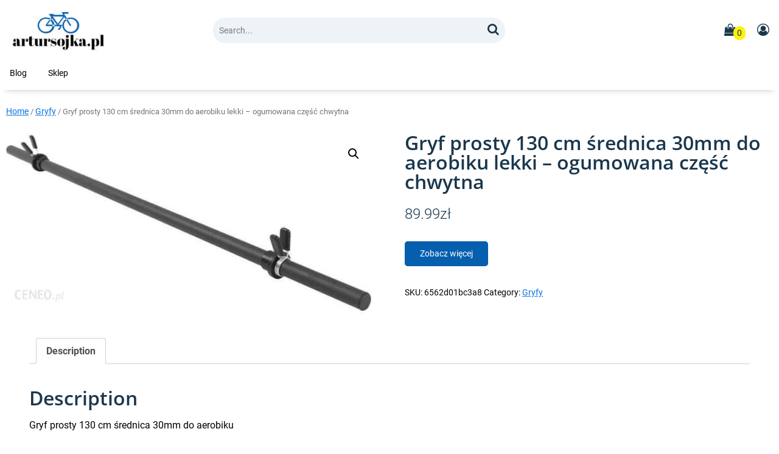

--- FILE ---
content_type: text/html; charset=UTF-8
request_url: https://artursojka.pl/produkt/gryf-prosty-130-cm-srednica-30mm-do-aerobiku-lekki-ogumowana-czesc-chwytna/
body_size: 13665
content:

<!DOCTYPE html>
<html lang="pl-PL">
<head>
    <meta charset="UTF-8">
    <meta http-equiv="X-UA-Compatible" content="IE=edge">
    <meta name="viewport" content="width=device-width, initial-scale=1.0">
    <meta name="description" content="artursojka.pl"><title>Gryf prosty 130 cm średnica 30mm do aerobiku lekki &#8211; ogumowana część chwytna &#8211; artursojka.pl</title>
<meta name='robots' content='max-image-preview:large' />
<link rel="alternate" type="application/rss+xml" title="artursojka.pl &raquo; Kanał z wpisami" href="https://artursojka.pl/feed/" />
<link rel="alternate" type="application/rss+xml" title="artursojka.pl &raquo; Kanał z komentarzami" href="https://artursojka.pl/comments/feed/" />
<link rel="alternate" type="application/rss+xml" title="artursojka.pl &raquo; Gryf prosty 130 cm średnica 30mm do aerobiku lekki &#8211; ogumowana część chwytna Kanał z komentarzami" href="https://artursojka.pl/produkt/gryf-prosty-130-cm-srednica-30mm-do-aerobiku-lekki-ogumowana-czesc-chwytna/feed/" />
<link rel="alternate" title="oEmbed (JSON)" type="application/json+oembed" href="https://artursojka.pl/wp-json/oembed/1.0/embed?url=https%3A%2F%2Fartursojka.pl%2Fprodukt%2Fgryf-prosty-130-cm-srednica-30mm-do-aerobiku-lekki-ogumowana-czesc-chwytna%2F" />
<link rel="alternate" title="oEmbed (XML)" type="text/xml+oembed" href="https://artursojka.pl/wp-json/oembed/1.0/embed?url=https%3A%2F%2Fartursojka.pl%2Fprodukt%2Fgryf-prosty-130-cm-srednica-30mm-do-aerobiku-lekki-ogumowana-czesc-chwytna%2F&#038;format=xml" />
<style id='wp-img-auto-sizes-contain-inline-css'>
img:is([sizes=auto i],[sizes^="auto," i]){contain-intrinsic-size:3000px 1500px}
/*# sourceURL=wp-img-auto-sizes-contain-inline-css */
</style>
<style id='wp-emoji-styles-inline-css'>

	img.wp-smiley, img.emoji {
		display: inline !important;
		border: none !important;
		box-shadow: none !important;
		height: 1em !important;
		width: 1em !important;
		margin: 0 0.07em !important;
		vertical-align: -0.1em !important;
		background: none !important;
		padding: 0 !important;
	}
/*# sourceURL=wp-emoji-styles-inline-css */
</style>
<style id='wp-block-library-inline-css'>
:root{--wp-block-synced-color:#7a00df;--wp-block-synced-color--rgb:122,0,223;--wp-bound-block-color:var(--wp-block-synced-color);--wp-editor-canvas-background:#ddd;--wp-admin-theme-color:#007cba;--wp-admin-theme-color--rgb:0,124,186;--wp-admin-theme-color-darker-10:#006ba1;--wp-admin-theme-color-darker-10--rgb:0,107,160.5;--wp-admin-theme-color-darker-20:#005a87;--wp-admin-theme-color-darker-20--rgb:0,90,135;--wp-admin-border-width-focus:2px}@media (min-resolution:192dpi){:root{--wp-admin-border-width-focus:1.5px}}.wp-element-button{cursor:pointer}:root .has-very-light-gray-background-color{background-color:#eee}:root .has-very-dark-gray-background-color{background-color:#313131}:root .has-very-light-gray-color{color:#eee}:root .has-very-dark-gray-color{color:#313131}:root .has-vivid-green-cyan-to-vivid-cyan-blue-gradient-background{background:linear-gradient(135deg,#00d084,#0693e3)}:root .has-purple-crush-gradient-background{background:linear-gradient(135deg,#34e2e4,#4721fb 50%,#ab1dfe)}:root .has-hazy-dawn-gradient-background{background:linear-gradient(135deg,#faaca8,#dad0ec)}:root .has-subdued-olive-gradient-background{background:linear-gradient(135deg,#fafae1,#67a671)}:root .has-atomic-cream-gradient-background{background:linear-gradient(135deg,#fdd79a,#004a59)}:root .has-nightshade-gradient-background{background:linear-gradient(135deg,#330968,#31cdcf)}:root .has-midnight-gradient-background{background:linear-gradient(135deg,#020381,#2874fc)}:root{--wp--preset--font-size--normal:16px;--wp--preset--font-size--huge:42px}.has-regular-font-size{font-size:1em}.has-larger-font-size{font-size:2.625em}.has-normal-font-size{font-size:var(--wp--preset--font-size--normal)}.has-huge-font-size{font-size:var(--wp--preset--font-size--huge)}.has-text-align-center{text-align:center}.has-text-align-left{text-align:left}.has-text-align-right{text-align:right}.has-fit-text{white-space:nowrap!important}#end-resizable-editor-section{display:none}.aligncenter{clear:both}.items-justified-left{justify-content:flex-start}.items-justified-center{justify-content:center}.items-justified-right{justify-content:flex-end}.items-justified-space-between{justify-content:space-between}.screen-reader-text{border:0;clip-path:inset(50%);height:1px;margin:-1px;overflow:hidden;padding:0;position:absolute;width:1px;word-wrap:normal!important}.screen-reader-text:focus{background-color:#ddd;clip-path:none;color:#444;display:block;font-size:1em;height:auto;left:5px;line-height:normal;padding:15px 23px 14px;text-decoration:none;top:5px;width:auto;z-index:100000}html :where(.has-border-color){border-style:solid}html :where([style*=border-top-color]){border-top-style:solid}html :where([style*=border-right-color]){border-right-style:solid}html :where([style*=border-bottom-color]){border-bottom-style:solid}html :where([style*=border-left-color]){border-left-style:solid}html :where([style*=border-width]){border-style:solid}html :where([style*=border-top-width]){border-top-style:solid}html :where([style*=border-right-width]){border-right-style:solid}html :where([style*=border-bottom-width]){border-bottom-style:solid}html :where([style*=border-left-width]){border-left-style:solid}html :where(img[class*=wp-image-]){height:auto;max-width:100%}:where(figure){margin:0 0 1em}html :where(.is-position-sticky){--wp-admin--admin-bar--position-offset:var(--wp-admin--admin-bar--height,0px)}@media screen and (max-width:600px){html :where(.is-position-sticky){--wp-admin--admin-bar--position-offset:0px}}

/*# sourceURL=wp-block-library-inline-css */
</style><style id='wp-block-search-inline-css'>
.wp-block-search__button{margin-left:10px;word-break:normal}.wp-block-search__button.has-icon{line-height:0}.wp-block-search__button svg{height:1.25em;min-height:24px;min-width:24px;width:1.25em;fill:currentColor;vertical-align:text-bottom}:where(.wp-block-search__button){border:1px solid #ccc;padding:6px 10px}.wp-block-search__inside-wrapper{display:flex;flex:auto;flex-wrap:nowrap;max-width:100%}.wp-block-search__label{width:100%}.wp-block-search.wp-block-search__button-only .wp-block-search__button{box-sizing:border-box;display:flex;flex-shrink:0;justify-content:center;margin-left:0;max-width:100%}.wp-block-search.wp-block-search__button-only .wp-block-search__inside-wrapper{min-width:0!important;transition-property:width}.wp-block-search.wp-block-search__button-only .wp-block-search__input{flex-basis:100%;transition-duration:.3s}.wp-block-search.wp-block-search__button-only.wp-block-search__searchfield-hidden,.wp-block-search.wp-block-search__button-only.wp-block-search__searchfield-hidden .wp-block-search__inside-wrapper{overflow:hidden}.wp-block-search.wp-block-search__button-only.wp-block-search__searchfield-hidden .wp-block-search__input{border-left-width:0!important;border-right-width:0!important;flex-basis:0;flex-grow:0;margin:0;min-width:0!important;padding-left:0!important;padding-right:0!important;width:0!important}:where(.wp-block-search__input){appearance:none;border:1px solid #949494;flex-grow:1;font-family:inherit;font-size:inherit;font-style:inherit;font-weight:inherit;letter-spacing:inherit;line-height:inherit;margin-left:0;margin-right:0;min-width:3rem;padding:8px;text-decoration:unset!important;text-transform:inherit}:where(.wp-block-search__button-inside .wp-block-search__inside-wrapper){background-color:#fff;border:1px solid #949494;box-sizing:border-box;padding:4px}:where(.wp-block-search__button-inside .wp-block-search__inside-wrapper) .wp-block-search__input{border:none;border-radius:0;padding:0 4px}:where(.wp-block-search__button-inside .wp-block-search__inside-wrapper) .wp-block-search__input:focus{outline:none}:where(.wp-block-search__button-inside .wp-block-search__inside-wrapper) :where(.wp-block-search__button){padding:4px 8px}.wp-block-search.aligncenter .wp-block-search__inside-wrapper{margin:auto}.wp-block[data-align=right] .wp-block-search.wp-block-search__button-only .wp-block-search__inside-wrapper{float:right}
/*# sourceURL=https://artursojka.pl/wp-includes/blocks/search/style.min.css */
</style>
<style id='wp-block-search-theme-inline-css'>
.wp-block-search .wp-block-search__label{font-weight:700}.wp-block-search__button{border:1px solid #ccc;padding:.375em .625em}
/*# sourceURL=https://artursojka.pl/wp-includes/blocks/search/theme.min.css */
</style>
<style id='global-styles-inline-css'>
:root{--wp--preset--aspect-ratio--square: 1;--wp--preset--aspect-ratio--4-3: 4/3;--wp--preset--aspect-ratio--3-4: 3/4;--wp--preset--aspect-ratio--3-2: 3/2;--wp--preset--aspect-ratio--2-3: 2/3;--wp--preset--aspect-ratio--16-9: 16/9;--wp--preset--aspect-ratio--9-16: 9/16;--wp--preset--color--black: #000000;--wp--preset--color--cyan-bluish-gray: #abb8c3;--wp--preset--color--white: #ffffff;--wp--preset--color--pale-pink: #f78da7;--wp--preset--color--vivid-red: #cf2e2e;--wp--preset--color--luminous-vivid-orange: #ff6900;--wp--preset--color--luminous-vivid-amber: #fcb900;--wp--preset--color--light-green-cyan: #7bdcb5;--wp--preset--color--vivid-green-cyan: #00d084;--wp--preset--color--pale-cyan-blue: #8ed1fc;--wp--preset--color--vivid-cyan-blue: #0693e3;--wp--preset--color--vivid-purple: #9b51e0;--wp--preset--gradient--vivid-cyan-blue-to-vivid-purple: linear-gradient(135deg,rgb(6,147,227) 0%,rgb(155,81,224) 100%);--wp--preset--gradient--light-green-cyan-to-vivid-green-cyan: linear-gradient(135deg,rgb(122,220,180) 0%,rgb(0,208,130) 100%);--wp--preset--gradient--luminous-vivid-amber-to-luminous-vivid-orange: linear-gradient(135deg,rgb(252,185,0) 0%,rgb(255,105,0) 100%);--wp--preset--gradient--luminous-vivid-orange-to-vivid-red: linear-gradient(135deg,rgb(255,105,0) 0%,rgb(207,46,46) 100%);--wp--preset--gradient--very-light-gray-to-cyan-bluish-gray: linear-gradient(135deg,rgb(238,238,238) 0%,rgb(169,184,195) 100%);--wp--preset--gradient--cool-to-warm-spectrum: linear-gradient(135deg,rgb(74,234,220) 0%,rgb(151,120,209) 20%,rgb(207,42,186) 40%,rgb(238,44,130) 60%,rgb(251,105,98) 80%,rgb(254,248,76) 100%);--wp--preset--gradient--blush-light-purple: linear-gradient(135deg,rgb(255,206,236) 0%,rgb(152,150,240) 100%);--wp--preset--gradient--blush-bordeaux: linear-gradient(135deg,rgb(254,205,165) 0%,rgb(254,45,45) 50%,rgb(107,0,62) 100%);--wp--preset--gradient--luminous-dusk: linear-gradient(135deg,rgb(255,203,112) 0%,rgb(199,81,192) 50%,rgb(65,88,208) 100%);--wp--preset--gradient--pale-ocean: linear-gradient(135deg,rgb(255,245,203) 0%,rgb(182,227,212) 50%,rgb(51,167,181) 100%);--wp--preset--gradient--electric-grass: linear-gradient(135deg,rgb(202,248,128) 0%,rgb(113,206,126) 100%);--wp--preset--gradient--midnight: linear-gradient(135deg,rgb(2,3,129) 0%,rgb(40,116,252) 100%);--wp--preset--font-size--small: 13px;--wp--preset--font-size--medium: 20px;--wp--preset--font-size--large: 36px;--wp--preset--font-size--x-large: 42px;--wp--preset--spacing--20: 0.44rem;--wp--preset--spacing--30: 0.67rem;--wp--preset--spacing--40: 1rem;--wp--preset--spacing--50: 1.5rem;--wp--preset--spacing--60: 2.25rem;--wp--preset--spacing--70: 3.38rem;--wp--preset--spacing--80: 5.06rem;--wp--preset--shadow--natural: 6px 6px 9px rgba(0, 0, 0, 0.2);--wp--preset--shadow--deep: 12px 12px 50px rgba(0, 0, 0, 0.4);--wp--preset--shadow--sharp: 6px 6px 0px rgba(0, 0, 0, 0.2);--wp--preset--shadow--outlined: 6px 6px 0px -3px rgb(255, 255, 255), 6px 6px rgb(0, 0, 0);--wp--preset--shadow--crisp: 6px 6px 0px rgb(0, 0, 0);}:where(.is-layout-flex){gap: 0.5em;}:where(.is-layout-grid){gap: 0.5em;}body .is-layout-flex{display: flex;}.is-layout-flex{flex-wrap: wrap;align-items: center;}.is-layout-flex > :is(*, div){margin: 0;}body .is-layout-grid{display: grid;}.is-layout-grid > :is(*, div){margin: 0;}:where(.wp-block-columns.is-layout-flex){gap: 2em;}:where(.wp-block-columns.is-layout-grid){gap: 2em;}:where(.wp-block-post-template.is-layout-flex){gap: 1.25em;}:where(.wp-block-post-template.is-layout-grid){gap: 1.25em;}.has-black-color{color: var(--wp--preset--color--black) !important;}.has-cyan-bluish-gray-color{color: var(--wp--preset--color--cyan-bluish-gray) !important;}.has-white-color{color: var(--wp--preset--color--white) !important;}.has-pale-pink-color{color: var(--wp--preset--color--pale-pink) !important;}.has-vivid-red-color{color: var(--wp--preset--color--vivid-red) !important;}.has-luminous-vivid-orange-color{color: var(--wp--preset--color--luminous-vivid-orange) !important;}.has-luminous-vivid-amber-color{color: var(--wp--preset--color--luminous-vivid-amber) !important;}.has-light-green-cyan-color{color: var(--wp--preset--color--light-green-cyan) !important;}.has-vivid-green-cyan-color{color: var(--wp--preset--color--vivid-green-cyan) !important;}.has-pale-cyan-blue-color{color: var(--wp--preset--color--pale-cyan-blue) !important;}.has-vivid-cyan-blue-color{color: var(--wp--preset--color--vivid-cyan-blue) !important;}.has-vivid-purple-color{color: var(--wp--preset--color--vivid-purple) !important;}.has-black-background-color{background-color: var(--wp--preset--color--black) !important;}.has-cyan-bluish-gray-background-color{background-color: var(--wp--preset--color--cyan-bluish-gray) !important;}.has-white-background-color{background-color: var(--wp--preset--color--white) !important;}.has-pale-pink-background-color{background-color: var(--wp--preset--color--pale-pink) !important;}.has-vivid-red-background-color{background-color: var(--wp--preset--color--vivid-red) !important;}.has-luminous-vivid-orange-background-color{background-color: var(--wp--preset--color--luminous-vivid-orange) !important;}.has-luminous-vivid-amber-background-color{background-color: var(--wp--preset--color--luminous-vivid-amber) !important;}.has-light-green-cyan-background-color{background-color: var(--wp--preset--color--light-green-cyan) !important;}.has-vivid-green-cyan-background-color{background-color: var(--wp--preset--color--vivid-green-cyan) !important;}.has-pale-cyan-blue-background-color{background-color: var(--wp--preset--color--pale-cyan-blue) !important;}.has-vivid-cyan-blue-background-color{background-color: var(--wp--preset--color--vivid-cyan-blue) !important;}.has-vivid-purple-background-color{background-color: var(--wp--preset--color--vivid-purple) !important;}.has-black-border-color{border-color: var(--wp--preset--color--black) !important;}.has-cyan-bluish-gray-border-color{border-color: var(--wp--preset--color--cyan-bluish-gray) !important;}.has-white-border-color{border-color: var(--wp--preset--color--white) !important;}.has-pale-pink-border-color{border-color: var(--wp--preset--color--pale-pink) !important;}.has-vivid-red-border-color{border-color: var(--wp--preset--color--vivid-red) !important;}.has-luminous-vivid-orange-border-color{border-color: var(--wp--preset--color--luminous-vivid-orange) !important;}.has-luminous-vivid-amber-border-color{border-color: var(--wp--preset--color--luminous-vivid-amber) !important;}.has-light-green-cyan-border-color{border-color: var(--wp--preset--color--light-green-cyan) !important;}.has-vivid-green-cyan-border-color{border-color: var(--wp--preset--color--vivid-green-cyan) !important;}.has-pale-cyan-blue-border-color{border-color: var(--wp--preset--color--pale-cyan-blue) !important;}.has-vivid-cyan-blue-border-color{border-color: var(--wp--preset--color--vivid-cyan-blue) !important;}.has-vivid-purple-border-color{border-color: var(--wp--preset--color--vivid-purple) !important;}.has-vivid-cyan-blue-to-vivid-purple-gradient-background{background: var(--wp--preset--gradient--vivid-cyan-blue-to-vivid-purple) !important;}.has-light-green-cyan-to-vivid-green-cyan-gradient-background{background: var(--wp--preset--gradient--light-green-cyan-to-vivid-green-cyan) !important;}.has-luminous-vivid-amber-to-luminous-vivid-orange-gradient-background{background: var(--wp--preset--gradient--luminous-vivid-amber-to-luminous-vivid-orange) !important;}.has-luminous-vivid-orange-to-vivid-red-gradient-background{background: var(--wp--preset--gradient--luminous-vivid-orange-to-vivid-red) !important;}.has-very-light-gray-to-cyan-bluish-gray-gradient-background{background: var(--wp--preset--gradient--very-light-gray-to-cyan-bluish-gray) !important;}.has-cool-to-warm-spectrum-gradient-background{background: var(--wp--preset--gradient--cool-to-warm-spectrum) !important;}.has-blush-light-purple-gradient-background{background: var(--wp--preset--gradient--blush-light-purple) !important;}.has-blush-bordeaux-gradient-background{background: var(--wp--preset--gradient--blush-bordeaux) !important;}.has-luminous-dusk-gradient-background{background: var(--wp--preset--gradient--luminous-dusk) !important;}.has-pale-ocean-gradient-background{background: var(--wp--preset--gradient--pale-ocean) !important;}.has-electric-grass-gradient-background{background: var(--wp--preset--gradient--electric-grass) !important;}.has-midnight-gradient-background{background: var(--wp--preset--gradient--midnight) !important;}.has-small-font-size{font-size: var(--wp--preset--font-size--small) !important;}.has-medium-font-size{font-size: var(--wp--preset--font-size--medium) !important;}.has-large-font-size{font-size: var(--wp--preset--font-size--large) !important;}.has-x-large-font-size{font-size: var(--wp--preset--font-size--x-large) !important;}
/*# sourceURL=global-styles-inline-css */
</style>

<style id='classic-theme-styles-inline-css'>
/*! This file is auto-generated */
.wp-block-button__link{color:#fff;background-color:#32373c;border-radius:9999px;box-shadow:none;text-decoration:none;padding:calc(.667em + 2px) calc(1.333em + 2px);font-size:1.125em}.wp-block-file__button{background:#32373c;color:#fff;text-decoration:none}
/*# sourceURL=/wp-includes/css/classic-themes.min.css */
</style>
<link rel='stylesheet' id='photoswipe-css' href='https://artursojka.pl/wp-content/plugins/woocommerce/assets/css/photoswipe/photoswipe.min.css?ver=7.5.1' media='all' />
<link rel='stylesheet' id='photoswipe-default-skin-css' href='https://artursojka.pl/wp-content/plugins/woocommerce/assets/css/photoswipe/default-skin/default-skin.min.css?ver=7.5.1' media='all' />
<link rel='stylesheet' id='woocommerce-layout-css' href='https://artursojka.pl/wp-content/plugins/woocommerce/assets/css/woocommerce-layout.css?ver=7.5.1' media='all' />
<link rel='stylesheet' id='woocommerce-smallscreen-css' href='https://artursojka.pl/wp-content/plugins/woocommerce/assets/css/woocommerce-smallscreen.css?ver=7.5.1' media='only screen and (max-width: 768px)' />
<link rel='stylesheet' id='woocommerce-general-css' href='https://artursojka.pl/wp-content/plugins/woocommerce/assets/css/woocommerce.css?ver=7.5.1' media='all' />
<style id='woocommerce-inline-inline-css'>
.woocommerce form .form-row .required { visibility: visible; }
/*# sourceURL=woocommerce-inline-inline-css */
</style>
<link rel='stylesheet' id='productive_ecommerce_normalize-css' href='https://artursojka.pl/wp-content/themes/productive-ecommerce/libraries/css/normalize.css?ver=1.1.45' media='all' />
<link rel='stylesheet' id='productive_ecommerce_googlefonts-css' href='https://artursojka.pl/wp-content/fonts/e43795b654d79788428cb72ecbda5825.css?ver=1.1.45' media='all' />
<link rel='stylesheet' id='productive_font_awesome_style-css' href='https://artursojka.pl/wp-content/themes/productive-ecommerce/libraries/fonts/font-awesome-4.7.0/css/font-awesome.min.css?ver=1.1.45' media='all' />
<link rel='stylesheet' id='productive_parent_theme_main_css_style-css' href='https://artursojka.pl/wp-content/themes/productive-ecommerce/style.css?ver=1.1.45' media='all' />
<style id='productive_parent_theme_main_css_style-inline-css'>
.site-header img.custom-logo {
                width: 160px;
        }.productiveminds_hero_container.home {
                height: 400px;
        }.productiveminds_hero_container.home.type2 {
                height: auto;
        }.productiveminds_hero_container.home .flex-content-container-section {
                height: 400px;
        }.productiveminds_hero_container.home .productiveminds_hero_container_content_text.top {
                color: #1a374c;
        }.productiveminds_hero_container.home .productiveminds_hero_container_content_text.bottom {
                color: #1a374c;
        }.productiveminds_hero_container.home .productiveminds_hero_container_content .cta a {
                color: #ffffff;
                border-radius: 0;
                background: #7c0132;
        }.productiveminds_hero_container.home .productiveminds_hero_container_content .cta a.cta2 {
                color: #000000;
                border-color: #000000;
                border-radius: 0;
                background: #ffffff;
        }.productiveminds_hero_container.home .productiveminds_hero_container_content .cta a:hover {
                color: #7c0132;
                background: #ffffff;
        }.productiveminds_hero_container.home .productiveminds_hero_container_content .cta a.cta2:hover {
                color: #ffffff;
                border-color: #ffffff;
                background: #000000;
        }.site-header a.header-power-button-link {
                color: #ffffff;
                border-radius: 25px;
                background: #a40564;
        }.site-header a.header-power-button-link:hover {
                color: #ffffff;
                background: #a40564;
        }@media (max-width: 768px) {
            .productiveminds_hero_container.home .flex-content-container-section.type2_main_column {
                height: 240px;
        }}
/*# sourceURL=productive_parent_theme_main_css_style-inline-css */
</style>
<link rel='stylesheet' id='product_archive_css-css' href='https://artursojka.pl/wp-content/themes/productive-ecommerce/assets/css/archive_4.css?ver=1.1.45' media='all' />
<script src="https://artursojka.pl/wp-includes/js/jquery/jquery.min.js?ver=3.7.1" id="jquery-core-js"></script>
<script src="https://artursojka.pl/wp-includes/js/jquery/jquery-migrate.min.js?ver=3.4.1" id="jquery-migrate-js"></script>
<link rel="https://api.w.org/" href="https://artursojka.pl/wp-json/" /><link rel="alternate" title="JSON" type="application/json" href="https://artursojka.pl/wp-json/wp/v2/product/871" /><link rel="EditURI" type="application/rsd+xml" title="RSD" href="https://artursojka.pl/xmlrpc.php?rsd" />
<meta name="generator" content="WordPress 6.9" />
<meta name="generator" content="WooCommerce 7.5.1" />
<link rel="canonical" href="https://artursojka.pl/produkt/gryf-prosty-130-cm-srednica-30mm-do-aerobiku-lekki-ogumowana-czesc-chwytna/" />
<link rel='shortlink' href='https://artursojka.pl/?p=871' />
<link rel="pingback" href="https://artursojka.pl/xmlrpc.php">	<noscript><style>.woocommerce-product-gallery{ opacity: 1 !important; }</style></noscript>
			<style id="wp-custom-css">
			.woocommerce ul.products li.product a img {
    height: 230px;
    object-fit: contain;
}

.woocommerce ul.products li.product .woocommerce-loop-product__title {
    height: 90px;
    overflow: hidden;
}
		</style>
		</head>

<body class="wp-singular product-template-default single single-product postid-871 wp-custom-logo wp-embed-responsive wp-theme-productive-ecommerce theme-productive-ecommerce woocommerce woocommerce-page woocommerce-no-js">


<a class="skip-link screen-reader-text" href="#site-content">Skip to content</a>    
<header class="site-header">

    
    <div class="minicart-display-container"></div>

    <div class="site-container ">
        <div class="site-header-logo">
            <div class="site-header-logo-left">
                                    <a href="https://artursojka.pl/" class="custom-logo-link" rel="home"><img width="200" height="86" src="https://artursojka.pl/wp-content/uploads/2023/04/cropped-free-logo-12.jpg" class="custom-logo" alt="artursojka.pl" decoding="async" /></a>                           </div>
            <div class="site-header-logo-right"> 
                 <span class="show_in_small_screen_only header-mini-items-mobile">
                                                                                        <a title="Shopping Basket"  class="righted open-minicart-button-icon" href="">
                            <i class="fa fa-shopping-bag productive_style_commerce_buttons_header_bg_color font-size-twenty-one"></i>                            <span class="minibasket-count">0</span>
                         </a>
                                                                  <a title="Account" class="righted ten_right_padding" href="">
                            <i class="fa fa-user-circle-o productive_style_commerce_buttons_header_bg_color font-size-twenty-one"></i>                        </a>
                                       </span>

                 <!-- nav icon -->
                 <button aria-label="Menu" class="site-header-menu-icon show_in_small_screen_only">
                         <i class="fa fa-navicon productive_style_button_bg_color font-size-twenty-one"></i>                         <span class="screen-reader-text">Menu</span>
                 </button>
                 <div class="clear_min"></div>
            </div>
            <div class="clear_min"></div>
        </div>

        <div class="site-header-main">
            <div class="flex-content-container">
                <div class="flex-content-70 search-box">
                    <form class="searchform search-form" role="search" method="get" id="search_form1" action="https://artursojka.pl/">
    <div clas="searchform-inner">
        <input class="search-field" placeholder="Search..." type="search" name="s" id="search_form2" value=""/>
        <button aria-label="Search" class="searchsubmit" type="submit" value="" >
            <i class="fa fa-search productive_style_button_font_color font-size-twenty"></i>
            <span class="screen-reader-text">Search</span>
        </button>
    </div>
</form>               </div>
                <div class="flex-content-30 header-mini-items">
                                                                                <a title="Shopping Basket" class="righted open-minicart-button-icon" href="">
                        <i class="fa fa-shopping-bag productive_style_commerce_buttons_header_bg_color font-size-twenty"></i>                        <span class="minibasket-count">0</span>
                    </a>
                    
                                            <a title="Account" class="righted" href="">
                            <i class="fa fa-user-circle-o productive_style_commerce_buttons_header_bg_color font-size-twenty"></i> 
                        </a>
                                    </div>
            </div>
           <div class="clear_min"></div>
        </div>
        <div class="clear_min"></div>
        <div class="show_in_small_screen_only header-main-header-nav-container menu-nav">
             <div class="site-header-nav site-header-nav-smallscreen"><div id="promindsone-header-nav" class="header-navbar-nav"><ul>
<li class="page_item page-item-2 "><a href="https://artursojka.pl/blog/">Blog</a></li>
<li class="page_item page-item-6 current_page_parent"><a href="https://artursojka.pl/">Sklep</a></li>
</ul></div>
</div>        </div>
       <div class="clear_min"></div>
   </div>

    <div class="clear_min"></div>
    
    <div class="site-container site-container-no-grid header-main-header-nav-container">
    <div class="flex-content-100 site-header-nav site-header-nav-bigscreen"><div id="promindsone-header-nav" class="header-navbar-nav"><ul>
<li class="page_item page-item-2 "><a href="https://artursojka.pl/blog/">Blog</a></li>
<li class="page_item page-item-6 current_page_parent"><a href="https://artursojka.pl/">Sklep</a></li>
</ul></div>
</div>    </div>
    <div class="clear_min"></div>

</header>
    

<main id="site-content" class="site-content">
    <div class="site-container">
        <div class="flex-content-container">
            
                
                                                <div class="flex-content-100">
                    <div class="breadcrumb-container-standard "><nav class="woocommerce-breadcrumb" itemprop="breadcrumb"><a href="https://artursojka.pl">Home</a> &#47; <a href="https://artursojka.pl/kategoria-produktu/gryfy/">Gryfy</a> &#47; Gryf prosty 130 cm średnica 30mm do aerobiku lekki &#8211; ogumowana część chwytna</nav></div>                                            <div class="woocommerce-notices-wrapper"></div><div id="product-871" class="product type-product post-871 status-publish first instock product_cat-gryfy has-post-thumbnail product-type-external">

	<div class="woocommerce-product-gallery woocommerce-product-gallery--with-images woocommerce-product-gallery--columns-4 images" data-columns="4" style="opacity: 0; transition: opacity .25s ease-in-out;">
	<figure class="woocommerce-product-gallery__wrapper">
		<div data-thumb="https://artursojka.pl/wp-content/uploads/2023/04/i-gryf-prosty-130-cm-srednica-30mm-do-aerobiku-lekki-ogumowana-czesc-chwytna-100x100.jpg" data-thumb-alt="" class="woocommerce-product-gallery__image"><a href="https://artursojka.pl/wp-content/uploads/2023/04/i-gryf-prosty-130-cm-srednica-30mm-do-aerobiku-lekki-ogumowana-czesc-chwytna.jpg"><img width="600" height="298" src="https://artursojka.pl/wp-content/uploads/2023/04/i-gryf-prosty-130-cm-srednica-30mm-do-aerobiku-lekki-ogumowana-czesc-chwytna-600x298.jpg" class="wp-post-image" alt="" title="i-gryf-prosty-130-cm-srednica-30mm-do-aerobiku-lekki-ogumowana-czesc-chwytna" data-caption="" data-src="https://artursojka.pl/wp-content/uploads/2023/04/i-gryf-prosty-130-cm-srednica-30mm-do-aerobiku-lekki-ogumowana-czesc-chwytna.jpg" data-large_image="https://artursojka.pl/wp-content/uploads/2023/04/i-gryf-prosty-130-cm-srednica-30mm-do-aerobiku-lekki-ogumowana-czesc-chwytna.jpg" data-large_image_width="725" data-large_image_height="360" decoding="async" fetchpriority="high" srcset="https://artursojka.pl/wp-content/uploads/2023/04/i-gryf-prosty-130-cm-srednica-30mm-do-aerobiku-lekki-ogumowana-czesc-chwytna-600x298.jpg 600w, https://artursojka.pl/wp-content/uploads/2023/04/i-gryf-prosty-130-cm-srednica-30mm-do-aerobiku-lekki-ogumowana-czesc-chwytna-300x149.jpg 300w, https://artursojka.pl/wp-content/uploads/2023/04/i-gryf-prosty-130-cm-srednica-30mm-do-aerobiku-lekki-ogumowana-czesc-chwytna.jpg 725w" sizes="(max-width: 600px) 100vw, 600px" /></a></div>	</figure>
</div>

	<div class="summary entry-summary">
		<h1 class="product_title entry-title">Gryf prosty 130 cm średnica 30mm do aerobiku lekki &#8211; ogumowana część chwytna</h1><p class="price"><span class="woocommerce-Price-amount amount"><bdi>89.99<span class="woocommerce-Price-currencySymbol">&#122;&#322;</span></bdi></span></p>

<form class="cart" action="http://artursojka.pl/425" method="get">
	
	<button type="submit" class="single_add_to_cart_button button alt wp-element-button">Zobacz więcej</button>

	
	</form>

<div class="product_meta">

	
	
		<span class="sku_wrapper">SKU: <span class="sku">6562d01bc3a8</span></span>

	
	<span class="posted_in">Category: <a href="https://artursojka.pl/kategoria-produktu/gryfy/" rel="tag">Gryfy</a></span>
	
	
</div>
	</div>
    
        
    <div class="woocommerce_product_desc_etc">
	
	<div class="woocommerce-tabs wc-tabs-wrapper">
		<ul class="tabs wc-tabs" role="tablist">
							<li class="description_tab" id="tab-title-description" role="tab" aria-controls="tab-description">
					<a href="#tab-description">
						Description					</a>
				</li>
					</ul>
					<div class="woocommerce-Tabs-panel woocommerce-Tabs-panel--description panel entry-content wc-tab" id="tab-description" role="tabpanel" aria-labelledby="tab-title-description">
				
	<h2>Description</h2>

<p>Gryf prosty 130 cm średnica 30mm do aerobiku</p>
<p>Najwyższa jakość wykonania</p>
<p>Gryf marki Gorilla Sports to produkty wysokiej jakości dzięki zastosowaniu najlepszej jakości materiałów.</p>
<p>Wszystkie produkty marki Gorilla Sports charakteryzują się niemiecką precyzją wykonania i wygodą użytkowania podczas każdego treningu.</p>
<p>Wygoda używania</p>
<p>Waga 2 kg sprawia, że gryf jest bardzo poręczny więc doskonale sprawdzi się podczas treningów fitness. Szeroka część chwytna sprawia, że jest dopasowany do różnych szerokości ramion.</p>
<p>Gryf prosty 130 cm &#8211; szczegóły:</p>
<p>Długość: 130 cmŚrednica: 30 mmWaga własna: 2 kgMaksymalny udźwig: 60 kgWymiar części chwytnej: 84 cmWymiar części na obciążenia: 18,5 cm po obu stronachOgumowana część chwytna</p>
<p>Bezpieczne ćwiczenia</p>
<p>Gryf jest gwintowany oraz wyposażony w 2 zabezpieczenia sprężynowe do mocowania ciężarków, co zapewnia jeszcze większy komfort i bezpieczeństwo w trakcie treningu.</p>
<p>Nowoczesny design</p>
<p>Gryf marki Gorilla Sports został zaprojektowany przez niemieckich specjalistów. Wykonany z czarnego tworzywa sztucznego o wysokiej jakości będzie ozdobą Twojej domowej siłowni.</p>
<p>Producent: Gorilla Sports</p>
<p>Kategoria: Gryfy</p>
<p>xxxxx</p>
<p>yyyyy</p>
			</div>
		
			</div>


	<section class="related products">

					<h2>Related products</h2>
				
		<ul class="products columns-4">

			
					<li class="product type-product post-462 status-publish first instock product_cat-gryfy has-post-thumbnail product-type-external">
	<a href="https://artursojka.pl/produkt/hektor-do-sztangielki-z-zaciskami-38-cm/" class="woocommerce-LoopProduct-link woocommerce-loop-product__link"><img width="300" height="300" src="https://artursojka.pl/wp-content/uploads/2023/04/i-hektor-do-sztangielki-z-zaciskami-38-cm-300x300.jpg" class="attachment-woocommerce_thumbnail size-woocommerce_thumbnail" alt="" decoding="async" srcset="https://artursojka.pl/wp-content/uploads/2023/04/i-hektor-do-sztangielki-z-zaciskami-38-cm-300x300.jpg 300w, https://artursojka.pl/wp-content/uploads/2023/04/i-hektor-do-sztangielki-z-zaciskami-38-cm-150x150.jpg 150w, https://artursojka.pl/wp-content/uploads/2023/04/i-hektor-do-sztangielki-z-zaciskami-38-cm-100x100.jpg 100w" sizes="(max-width: 300px) 100vw, 300px" />    
        <div class="product_selection_container">
            
        </div>
        
        <h2 class="woocommerce-loop-product__title">HEKTOR do sztangielki z zaciskami 38 cm</h2>
	<span class="price"><span class="woocommerce-Price-amount amount"><bdi>66.00<span class="woocommerce-Price-currencySymbol">&#122;&#322;</span></bdi></span></span>
</a><a href="http://artursojka.pl/220" data-quantity="1" class="button wp-element-button product_type_external" data-product_id="462" data-product_sku="f29cd0907df8" aria-label="Zobacz więcej" rel="nofollow">Zobacz więcej</a></li>

			
					<li class="product type-product post-1709 status-publish instock product_cat-gryfy has-post-thumbnail product-type-external">
	<a href="https://artursojka.pl/produkt/tiguar-fitness-kij-treningowy-tiguar-6-kg/" class="woocommerce-LoopProduct-link woocommerce-loop-product__link"><img width="300" height="224" src="https://artursojka.pl/wp-content/uploads/2023/04/i-tiguar-fitness-kij-treningowy-tiguar-6-kg-300x224.jpg" class="attachment-woocommerce_thumbnail size-woocommerce_thumbnail" alt="" decoding="async" />    
        <div class="product_selection_container">
            
        </div>
        
        <h2 class="woocommerce-loop-product__title">Tiguar Fitness Kij Treningowy Tiguar 6 Kg</h2>
	<span class="price"><span class="woocommerce-Price-amount amount"><bdi>185.00<span class="woocommerce-Price-currencySymbol">&#122;&#322;</span></bdi></span></span>
</a><a href="http://artursojka.pl/844" data-quantity="1" class="button wp-element-button product_type_external" data-product_id="1709" data-product_sku="a499568ffb23" aria-label="Zobacz więcej" rel="nofollow">Zobacz więcej</a></li>

			
					<li class="product type-product post-797 status-publish instock product_cat-gryfy has-post-thumbnail product-type-external">
	<a href="https://artursojka.pl/produkt/gorilla-sports-gryf-lamany-do-cwiczen-czarny/" class="woocommerce-LoopProduct-link woocommerce-loop-product__link"><img width="300" height="300" src="https://artursojka.pl/wp-content/uploads/2023/04/i-gorilla-sports-gryf-lamany-do-cwiczen-czarny-300x300.jpg" class="attachment-woocommerce_thumbnail size-woocommerce_thumbnail" alt="" decoding="async" loading="lazy" srcset="https://artursojka.pl/wp-content/uploads/2023/04/i-gorilla-sports-gryf-lamany-do-cwiczen-czarny-300x300.jpg 300w, https://artursojka.pl/wp-content/uploads/2023/04/i-gorilla-sports-gryf-lamany-do-cwiczen-czarny-1024x1024.jpg 1024w, https://artursojka.pl/wp-content/uploads/2023/04/i-gorilla-sports-gryf-lamany-do-cwiczen-czarny-150x150.jpg 150w, https://artursojka.pl/wp-content/uploads/2023/04/i-gorilla-sports-gryf-lamany-do-cwiczen-czarny-768x768.jpg 768w, https://artursojka.pl/wp-content/uploads/2023/04/i-gorilla-sports-gryf-lamany-do-cwiczen-czarny-1536x1536.jpg 1536w, https://artursojka.pl/wp-content/uploads/2023/04/i-gorilla-sports-gryf-lamany-do-cwiczen-czarny-600x600.jpg 600w, https://artursojka.pl/wp-content/uploads/2023/04/i-gorilla-sports-gryf-lamany-do-cwiczen-czarny-100x100.jpg 100w, https://artursojka.pl/wp-content/uploads/2023/04/i-gorilla-sports-gryf-lamany-do-cwiczen-czarny.jpg 2000w" sizes="auto, (max-width: 300px) 100vw, 300px" />    
        <div class="product_selection_container">
            
        </div>
        
        <h2 class="woocommerce-loop-product__title">Gorilla Sports Gryf Łamany Do Ćwiczeń Czarny</h2>
	<span class="price"><span class="woocommerce-Price-amount amount"><bdi>179.99<span class="woocommerce-Price-currencySymbol">&#122;&#322;</span></bdi></span></span>
</a><a href="http://artursojka.pl/388" data-quantity="1" class="button wp-element-button product_type_external" data-product_id="797" data-product_sku="8d2b2ba836ed" aria-label="Zobacz więcej" rel="nofollow">Zobacz więcej</a></li>

			
					<li class="product type-product post-999 status-publish last instock product_cat-gryfy has-post-thumbnail product-type-external">
	<a href="https://artursojka.pl/produkt/gryf-olimpijski-prosty-150cm-sztanga-zaciski-50-mm/" class="woocommerce-LoopProduct-link woocommerce-loop-product__link"><img width="300" height="300" src="https://artursojka.pl/wp-content/uploads/2023/04/i-gryf-olimpijski-prosty-150cm-sztanga-zaciski-50-mm-300x300.jpg" class="attachment-woocommerce_thumbnail size-woocommerce_thumbnail" alt="" decoding="async" loading="lazy" srcset="https://artursojka.pl/wp-content/uploads/2023/04/i-gryf-olimpijski-prosty-150cm-sztanga-zaciski-50-mm-300x300.jpg 300w, https://artursojka.pl/wp-content/uploads/2023/04/i-gryf-olimpijski-prosty-150cm-sztanga-zaciski-50-mm-150x150.jpg 150w, https://artursojka.pl/wp-content/uploads/2023/04/i-gryf-olimpijski-prosty-150cm-sztanga-zaciski-50-mm-100x100.jpg 100w" sizes="auto, (max-width: 300px) 100vw, 300px" />    
        <div class="product_selection_container">
            
        </div>
        
        <h2 class="woocommerce-loop-product__title">Gryf Olimpijski Prosty 150Cm Sztanga Zaciski 50 Mm</h2>
	<span class="price"><span class="woocommerce-Price-amount amount"><bdi>288.00<span class="woocommerce-Price-currencySymbol">&#122;&#322;</span></bdi></span></span>
</a><a href="http://artursojka.pl/489" data-quantity="1" class="button wp-element-button product_type_external" data-product_id="999" data-product_sku="cc1306948019" aria-label="Zobacz więcej" rel="nofollow">Zobacz więcej</a></li>

			
		</ul>

	</section>
	    </div>
</div>

                                    </div>
                        </div>
    </div>
</main>
    	


<footer class="site-footer footer-extra-main">
    <div class="site-container">
        <div class="flex-content-container">
            <div class="flex-content-60">
                <div class="footer_section_container site-footer-nav">
                                     </div>
            </div>
            <div class="flex-content-40 footer-about">
                
                    
                    <div class="footer_section_container">
                        <div class=""><div class=""></div></div>                    </div>
                                
                <aside class="footer-right-widget footer_section_container"><div class="productive_ecommerce_widget_container_sidebar"><form role="search" method="get" action="https://artursojka.pl/" class="wp-block-search__button-outside wp-block-search__text-button wp-block-search"    ><label class="wp-block-search__label" for="wp-block-search__input-3" >Szukaj</label><div class="wp-block-search__inside-wrapper" ><input class="wp-block-search__input" id="wp-block-search__input-3" placeholder="Szukaj produktów..." value="" type="search" name="s" required /><input type="hidden" name="post_type" value="product" /><button aria-label="Szukaj" class="wp-block-search__button wp-element-button" type="submit" >Szukaj</button></div></form></div><div class="productive_ecommerce_widget_container_sidebar"><h3>Produkty</h3><ul class="product_list_widget"><li>
	
	<a href="https://artursojka.pl/produkt/christopeit-sport-talerz-zeliwny-20kg-30-mm-na-gryf/">
		<img width="300" height="300" src="https://artursojka.pl/wp-content/uploads/2023/04/i-christopeit-sport-talerz-zeliwny-20kg-30-mm-na-gryf-300x300.jpg" class="attachment-woocommerce_thumbnail size-woocommerce_thumbnail" alt="" decoding="async" loading="lazy" srcset="https://artursojka.pl/wp-content/uploads/2023/04/i-christopeit-sport-talerz-zeliwny-20kg-30-mm-na-gryf-300x300.jpg 300w, https://artursojka.pl/wp-content/uploads/2023/04/i-christopeit-sport-talerz-zeliwny-20kg-30-mm-na-gryf-150x150.jpg 150w, https://artursojka.pl/wp-content/uploads/2023/04/i-christopeit-sport-talerz-zeliwny-20kg-30-mm-na-gryf-100x100.jpg 100w" sizes="auto, (max-width: 300px) 100vw, 300px" />		<span class="product-title">Christopeit Sport Talerz żeliwny 20kg 30 mm na gryf</span>
	</a>

				
	<span class="woocommerce-Price-amount amount"><bdi>299.99<span class="woocommerce-Price-currencySymbol">&#122;&#322;</span></bdi></span>
	</li>
<li>
	
	<a href="https://artursojka.pl/produkt/berg-trampolina-ogrodowa-grand-champion-inground-z-siatka-wewnetrzna-350x250cm-szara/">
		<img width="300" height="300" src="https://artursojka.pl/wp-content/uploads/2023/04/i-berg-trampolina-ogrodowa-grand-champion-inground-z-siatka-wewnetrzna-350x250cm-szara-300x300.jpg" class="attachment-woocommerce_thumbnail size-woocommerce_thumbnail" alt="" decoding="async" loading="lazy" srcset="https://artursojka.pl/wp-content/uploads/2023/04/i-berg-trampolina-ogrodowa-grand-champion-inground-z-siatka-wewnetrzna-350x250cm-szara-300x300.jpg 300w, https://artursojka.pl/wp-content/uploads/2023/04/i-berg-trampolina-ogrodowa-grand-champion-inground-z-siatka-wewnetrzna-350x250cm-szara-150x150.jpg 150w, https://artursojka.pl/wp-content/uploads/2023/04/i-berg-trampolina-ogrodowa-grand-champion-inground-z-siatka-wewnetrzna-350x250cm-szara-100x100.jpg 100w" sizes="auto, (max-width: 300px) 100vw, 300px" />		<span class="product-title">Berg Trampolina Ogrodowa Grand Champion Inground Z Siatką Wewnętrzną 350x250cm Szara</span>
	</a>

				
	<span class="woocommerce-Price-amount amount"><bdi>5,407.52<span class="woocommerce-Price-currencySymbol">&#122;&#322;</span></bdi></span>
	</li>
<li>
	
	<a href="https://artursojka.pl/produkt/gorilla-sports-obciazenie-na-gryf-30-kg-2-x-5-10-czarny/">
		<img width="300" height="300" src="https://artursojka.pl/wp-content/uploads/2023/04/i-gorilla-sports-obciazenie-na-gryf-30-kg-2-x-5-10-czarny-300x300.jpg" class="attachment-woocommerce_thumbnail size-woocommerce_thumbnail" alt="" decoding="async" loading="lazy" srcset="https://artursojka.pl/wp-content/uploads/2023/04/i-gorilla-sports-obciazenie-na-gryf-30-kg-2-x-5-10-czarny-300x300.jpg 300w, https://artursojka.pl/wp-content/uploads/2023/04/i-gorilla-sports-obciazenie-na-gryf-30-kg-2-x-5-10-czarny-150x150.jpg 150w, https://artursojka.pl/wp-content/uploads/2023/04/i-gorilla-sports-obciazenie-na-gryf-30-kg-2-x-5-10-czarny-100x100.jpg 100w" sizes="auto, (max-width: 300px) 100vw, 300px" />		<span class="product-title">Gorilla Sports Obciążenie Na Gryf 30 Kg 2 X 5 10 Czarny</span>
	</a>

				
	<span class="woocommerce-Price-amount amount"><bdi>199.99<span class="woocommerce-Price-currencySymbol">&#122;&#322;</span></bdi></span>
	</li>
<li>
	
	<a href="https://artursojka.pl/produkt/hms-plus-poziomy-rowerek-magnetyczny-9-kg-r9259g/">
		<img width="300" height="300" src="https://artursojka.pl/wp-content/uploads/2023/04/i-hms-plus-poziomy-rowerek-magnetyczny-9-kg-r9259g-300x300.jpg" class="attachment-woocommerce_thumbnail size-woocommerce_thumbnail" alt="" decoding="async" loading="lazy" srcset="https://artursojka.pl/wp-content/uploads/2023/04/i-hms-plus-poziomy-rowerek-magnetyczny-9-kg-r9259g-300x300.jpg 300w, https://artursojka.pl/wp-content/uploads/2023/04/i-hms-plus-poziomy-rowerek-magnetyczny-9-kg-r9259g-150x150.jpg 150w, https://artursojka.pl/wp-content/uploads/2023/04/i-hms-plus-poziomy-rowerek-magnetyczny-9-kg-r9259g-100x100.jpg 100w, https://artursojka.pl/wp-content/uploads/2023/04/i-hms-plus-poziomy-rowerek-magnetyczny-9-kg-r9259g.jpg 591w" sizes="auto, (max-width: 300px) 100vw, 300px" />		<span class="product-title">Hms Plus Poziomy Rowerek Magnetyczny 9 Kg R9259G</span>
	</a>

				
	<span class="woocommerce-Price-amount amount"><bdi>901.08<span class="woocommerce-Price-currencySymbol">&#122;&#322;</span></bdi></span>
	</li>
<li>
	
	<a href="https://artursojka.pl/produkt/neo-sport-siatka-do-trapoliny-circle-wewnetrzna-374cm-12ft-8sl-zielony/">
		<img width="300" height="300" src="https://artursojka.pl/wp-content/uploads/2023/04/i-neo-sport-siatka-do-trapoliny-circle-wewnetrzna-374cm-12ft-8sl-zielony-300x300.jpg" class="attachment-woocommerce_thumbnail size-woocommerce_thumbnail" alt="" decoding="async" loading="lazy" srcset="https://artursojka.pl/wp-content/uploads/2023/04/i-neo-sport-siatka-do-trapoliny-circle-wewnetrzna-374cm-12ft-8sl-zielony-300x300.jpg 300w, https://artursojka.pl/wp-content/uploads/2023/04/i-neo-sport-siatka-do-trapoliny-circle-wewnetrzna-374cm-12ft-8sl-zielony-150x150.jpg 150w, https://artursojka.pl/wp-content/uploads/2023/04/i-neo-sport-siatka-do-trapoliny-circle-wewnetrzna-374cm-12ft-8sl-zielony-100x100.jpg 100w" sizes="auto, (max-width: 300px) 100vw, 300px" />		<span class="product-title">Neo Sport Siatka Do Trapoliny Circle Wewnętrzna 374Cm 12Ft 8Sł Zielony</span>
	</a>

				
	<span class="woocommerce-Price-amount amount"><bdi>136.99<span class="woocommerce-Price-currencySymbol">&#122;&#322;</span></bdi></span>
	</li>
<li>
	
	<a href="https://artursojka.pl/produkt/spokey-obciazenia-na-rece-i-nogi-form-iv-2x1kg-920905/">
		<img width="300" height="300" src="https://artursojka.pl/wp-content/uploads/2023/04/i-spokey-obciazenia-na-rece-i-nogi-form-iv-2x1kg-920905-300x300.jpg" class="attachment-woocommerce_thumbnail size-woocommerce_thumbnail" alt="" decoding="async" loading="lazy" srcset="https://artursojka.pl/wp-content/uploads/2023/04/i-spokey-obciazenia-na-rece-i-nogi-form-iv-2x1kg-920905-300x300.jpg 300w, https://artursojka.pl/wp-content/uploads/2023/04/i-spokey-obciazenia-na-rece-i-nogi-form-iv-2x1kg-920905-150x150.jpg 150w, https://artursojka.pl/wp-content/uploads/2023/04/i-spokey-obciazenia-na-rece-i-nogi-form-iv-2x1kg-920905-100x100.jpg 100w" sizes="auto, (max-width: 300px) 100vw, 300px" />		<span class="product-title">Spokey Obciążenia Na Ręce I Nogi Form Iv 2X1Kg 920905</span>
	</a>

				
	<span class="woocommerce-Price-amount amount"><bdi>54.81<span class="woocommerce-Price-currencySymbol">&#122;&#322;</span></bdi></span>
	</li>
<li>
	
	<a href="https://artursojka.pl/produkt/under-armour-bluza-treningowa-damska-motion-czarna-1366028/">
		<img width="300" height="300" src="https://artursojka.pl/wp-content/uploads/2023/04/i-under-armour-bluza-treningowa-damska-motion-czarna-1366028-300x300.jpg" class="attachment-woocommerce_thumbnail size-woocommerce_thumbnail" alt="" decoding="async" loading="lazy" srcset="https://artursojka.pl/wp-content/uploads/2023/04/i-under-armour-bluza-treningowa-damska-motion-czarna-1366028-300x300.jpg 300w, https://artursojka.pl/wp-content/uploads/2023/04/i-under-armour-bluza-treningowa-damska-motion-czarna-1366028-150x150.jpg 150w, https://artursojka.pl/wp-content/uploads/2023/04/i-under-armour-bluza-treningowa-damska-motion-czarna-1366028-100x100.jpg 100w" sizes="auto, (max-width: 300px) 100vw, 300px" />		<span class="product-title">Under Armour Bluza Treningowa Damska Motion Czarna 1366028</span>
	</a>

				
	<span class="woocommerce-Price-amount amount"><bdi>299.99<span class="woocommerce-Price-currencySymbol">&#122;&#322;</span></bdi></span>
	</li>
<li>
	
	<a href="https://artursojka.pl/produkt/gymtek-xb1000/">
		<img width="300" height="300" src="https://artursojka.pl/wp-content/uploads/2023/04/i-gymtek-xb1000-300x300.jpg" class="attachment-woocommerce_thumbnail size-woocommerce_thumbnail" alt="" decoding="async" loading="lazy" srcset="https://artursojka.pl/wp-content/uploads/2023/04/i-gymtek-xb1000-300x300.jpg 300w, https://artursojka.pl/wp-content/uploads/2023/04/i-gymtek-xb1000-150x150.jpg 150w, https://artursojka.pl/wp-content/uploads/2023/04/i-gymtek-xb1000-100x100.jpg 100w" sizes="auto, (max-width: 300px) 100vw, 300px" />		<span class="product-title">Gymtek Xb1000</span>
	</a>

				
	<span class="woocommerce-Price-amount amount"><bdi>649.00<span class="woocommerce-Price-currencySymbol">&#122;&#322;</span></bdi></span>
	</li>
<li>
	
	<a href="https://artursojka.pl/produkt/gymtek-obciazenie-kompozytowe-cut-2x10kg/">
		<img width="300" height="300" src="https://artursojka.pl/wp-content/uploads/2023/04/i-gymtek-obciazenie-kompozytowe-cut-2x10kg-300x300.jpg" class="attachment-woocommerce_thumbnail size-woocommerce_thumbnail" alt="" decoding="async" loading="lazy" srcset="https://artursojka.pl/wp-content/uploads/2023/04/i-gymtek-obciazenie-kompozytowe-cut-2x10kg-300x300.jpg 300w, https://artursojka.pl/wp-content/uploads/2023/04/i-gymtek-obciazenie-kompozytowe-cut-2x10kg-150x150.jpg 150w, https://artursojka.pl/wp-content/uploads/2023/04/i-gymtek-obciazenie-kompozytowe-cut-2x10kg-100x100.jpg 100w" sizes="auto, (max-width: 300px) 100vw, 300px" />		<span class="product-title">Gymtek Obciążenie Kompozytowe Cut 2X10kg</span>
	</a>

				
	<span class="woocommerce-Price-amount amount"><bdi>109.80<span class="woocommerce-Price-currencySymbol">&#122;&#322;</span></bdi></span>
	</li>
<li>
	
	<a href="https://artursojka.pl/produkt/polar-90070736/">
		<img width="300" height="300" src="https://artursojka.pl/wp-content/uploads/2023/04/i-polar-90070736-300x300.jpg" class="attachment-woocommerce_thumbnail size-woocommerce_thumbnail" alt="" decoding="async" loading="lazy" srcset="https://artursojka.pl/wp-content/uploads/2023/04/i-polar-90070736-300x300.jpg 300w, https://artursojka.pl/wp-content/uploads/2023/04/i-polar-90070736-150x150.jpg 150w, https://artursojka.pl/wp-content/uploads/2023/04/i-polar-90070736-100x100.jpg 100w" sizes="auto, (max-width: 300px) 100vw, 300px" />		<span class="product-title">Polar 90070736</span>
	</a>

				
	<span class="woocommerce-Price-amount amount"><bdi>1,432.97<span class="woocommerce-Price-currencySymbol">&#122;&#322;</span></bdi></span>
	</li>
<li>
	
	<a href="https://artursojka.pl/produkt/vidaxl-sztanga-i-hantle-z-obciaznikami-60kg-3145025/">
		<img width="300" height="300" src="https://artursojka.pl/wp-content/uploads/2023/04/i-vidaxl-sztanga-i-hantle-z-obciaznikami-60kg-3145025-300x300.jpg" class="attachment-woocommerce_thumbnail size-woocommerce_thumbnail" alt="" decoding="async" loading="lazy" srcset="https://artursojka.pl/wp-content/uploads/2023/04/i-vidaxl-sztanga-i-hantle-z-obciaznikami-60kg-3145025-300x300.jpg 300w, https://artursojka.pl/wp-content/uploads/2023/04/i-vidaxl-sztanga-i-hantle-z-obciaznikami-60kg-3145025-150x150.jpg 150w, https://artursojka.pl/wp-content/uploads/2023/04/i-vidaxl-sztanga-i-hantle-z-obciaznikami-60kg-3145025-100x100.jpg 100w" sizes="auto, (max-width: 300px) 100vw, 300px" />		<span class="product-title">Vidaxl Sztanga I Hantle Z Obciążnikami 60kg 3145025</span>
	</a>

				
	<span class="woocommerce-Price-amount amount"><bdi>563.11<span class="woocommerce-Price-currencySymbol">&#122;&#322;</span></bdi></span>
	</li>
<li>
	
	<a href="https://artursojka.pl/produkt/energetics-guma-do-cwiczen-strength-band-1-0-276220-2/">
		<img width="300" height="300" src="https://artursojka.pl/wp-content/uploads/2023/04/i-energetics-guma-do-cwiczen-strength-band-1-0-276220-2-300x300.jpg" class="attachment-woocommerce_thumbnail size-woocommerce_thumbnail" alt="" decoding="async" loading="lazy" srcset="https://artursojka.pl/wp-content/uploads/2023/04/i-energetics-guma-do-cwiczen-strength-band-1-0-276220-2-300x300.jpg 300w, https://artursojka.pl/wp-content/uploads/2023/04/i-energetics-guma-do-cwiczen-strength-band-1-0-276220-2-150x150.jpg 150w, https://artursojka.pl/wp-content/uploads/2023/04/i-energetics-guma-do-cwiczen-strength-band-1-0-276220-2-100x100.jpg 100w" sizes="auto, (max-width: 300px) 100vw, 300px" />		<span class="product-title">Energetics Guma Do Ćwiczeń Strength Band 1 0 276220 2</span>
	</a>

				
	<span class="woocommerce-Price-amount amount"><bdi>131.55<span class="woocommerce-Price-currencySymbol">&#122;&#322;</span></bdi></span>
	</li>
<li>
	
	<a href="https://artursojka.pl/produkt/gorilla-sports-obciazenia-treningowe-zeliwne-2x15-kg-gripper-szary/">
		<img width="300" height="300" src="https://artursojka.pl/wp-content/uploads/2023/04/i-gorilla-sports-obciazenia-treningowe-zeliwne-2x15-kg-gripper-szary-300x300.jpg" class="attachment-woocommerce_thumbnail size-woocommerce_thumbnail" alt="" decoding="async" loading="lazy" srcset="https://artursojka.pl/wp-content/uploads/2023/04/i-gorilla-sports-obciazenia-treningowe-zeliwne-2x15-kg-gripper-szary-300x300.jpg 300w, https://artursojka.pl/wp-content/uploads/2023/04/i-gorilla-sports-obciazenia-treningowe-zeliwne-2x15-kg-gripper-szary-150x150.jpg 150w, https://artursojka.pl/wp-content/uploads/2023/04/i-gorilla-sports-obciazenia-treningowe-zeliwne-2x15-kg-gripper-szary-100x100.jpg 100w" sizes="auto, (max-width: 300px) 100vw, 300px" />		<span class="product-title">Gorilla Sports Obciążenia Treningowe Żeliwne 2X15 Kg Gripper Szary</span>
	</a>

				
	<span class="woocommerce-Price-amount amount"><bdi>349.99<span class="woocommerce-Price-currencySymbol">&#122;&#322;</span></bdi></span>
	</li>
<li>
	
	<a href="https://artursojka.pl/produkt/under-armour-legginsy-treningowe-damskie-meridian-ultra-high-rise-czarne-1372002/">
		<img width="300" height="300" src="https://artursojka.pl/wp-content/uploads/2023/04/i-under-armour-legginsy-treningowe-damskie-meridian-ultra-high-rise-czarne-1372002-300x300.jpg" class="attachment-woocommerce_thumbnail size-woocommerce_thumbnail" alt="" decoding="async" loading="lazy" srcset="https://artursojka.pl/wp-content/uploads/2023/04/i-under-armour-legginsy-treningowe-damskie-meridian-ultra-high-rise-czarne-1372002-300x300.jpg 300w, https://artursojka.pl/wp-content/uploads/2023/04/i-under-armour-legginsy-treningowe-damskie-meridian-ultra-high-rise-czarne-1372002-150x150.jpg 150w, https://artursojka.pl/wp-content/uploads/2023/04/i-under-armour-legginsy-treningowe-damskie-meridian-ultra-high-rise-czarne-1372002-100x100.jpg 100w" sizes="auto, (max-width: 300px) 100vw, 300px" />		<span class="product-title">Under Armour Legginsy Treningowe Damskie Meridian Ultra High Rise Czarne 1372002</span>
	</a>

				
	<span class="woocommerce-Price-amount amount"><bdi>299.99<span class="woocommerce-Price-currencySymbol">&#122;&#322;</span></bdi></span>
	</li>
<li>
	
	<a href="https://artursojka.pl/produkt/eb-fit-guma-tasma-12-25-kg-czarna/">
		<img width="300" height="288" src="https://artursojka.pl/wp-content/uploads/2023/04/i-eb-fit-guma-tasma-12-25-kg-czarna-300x288.jpg" class="attachment-woocommerce_thumbnail size-woocommerce_thumbnail" alt="" decoding="async" loading="lazy" />		<span class="product-title">Eb Fit Guma Taśma 12-25 Kg Czarna</span>
	</a>

				
	<span class="woocommerce-Price-amount amount"><bdi>26.99<span class="woocommerce-Price-currencySymbol">&#122;&#322;</span></bdi></span>
	</li>
<li>
	
	<a href="https://artursojka.pl/produkt/springos-obciazenie-kompozytowe-10kg-bitumiczne/">
		<img width="300" height="300" src="https://artursojka.pl/wp-content/uploads/2023/04/i-springos-obciazenie-kompozytowe-10kg-bitumiczne-300x300.jpg" class="attachment-woocommerce_thumbnail size-woocommerce_thumbnail" alt="" decoding="async" loading="lazy" srcset="https://artursojka.pl/wp-content/uploads/2023/04/i-springos-obciazenie-kompozytowe-10kg-bitumiczne-300x300.jpg 300w, https://artursojka.pl/wp-content/uploads/2023/04/i-springos-obciazenie-kompozytowe-10kg-bitumiczne-150x150.jpg 150w, https://artursojka.pl/wp-content/uploads/2023/04/i-springos-obciazenie-kompozytowe-10kg-bitumiczne-100x100.jpg 100w" sizes="auto, (max-width: 300px) 100vw, 300px" />		<span class="product-title">Springos Obciążenie Kompozytowe 10Kg Bitumiczne</span>
	</a>

				
	<span class="woocommerce-Price-amount amount"><bdi>58.19<span class="woocommerce-Price-currencySymbol">&#122;&#322;</span></bdi></span>
	</li>
<li>
	
	<a href="https://artursojka.pl/produkt/eb-fit-1017150-niebieski-szary/">
		<img width="300" height="300" src="https://artursojka.pl/wp-content/uploads/2023/04/i-eb-fit-1017150-niebieski-szary-300x300.jpg" class="attachment-woocommerce_thumbnail size-woocommerce_thumbnail" alt="" decoding="async" loading="lazy" srcset="https://artursojka.pl/wp-content/uploads/2023/04/i-eb-fit-1017150-niebieski-szary-300x300.jpg 300w, https://artursojka.pl/wp-content/uploads/2023/04/i-eb-fit-1017150-niebieski-szary-150x150.jpg 150w, https://artursojka.pl/wp-content/uploads/2023/04/i-eb-fit-1017150-niebieski-szary-100x100.jpg 100w, https://artursojka.pl/wp-content/uploads/2023/04/i-eb-fit-1017150-niebieski-szary.jpg 400w" sizes="auto, (max-width: 300px) 100vw, 300px" />		<span class="product-title">EB FIT 1017150 Niebieski Szary</span>
	</a>

				
	<span class="woocommerce-Price-amount amount"><bdi>40.00<span class="woocommerce-Price-currencySymbol">&#122;&#322;</span></bdi></span>
	</li>
<li>
	
	<a href="https://artursojka.pl/produkt/zipro-mata-do-cwiczen-6mm-lime-green/">
		<img width="300" height="300" src="https://artursojka.pl/wp-content/uploads/2023/04/i-zipro-mata-do-cwiczen-6mm-lime-green-300x300.jpg" class="attachment-woocommerce_thumbnail size-woocommerce_thumbnail" alt="" decoding="async" loading="lazy" srcset="https://artursojka.pl/wp-content/uploads/2023/04/i-zipro-mata-do-cwiczen-6mm-lime-green-300x300.jpg 300w, https://artursojka.pl/wp-content/uploads/2023/04/i-zipro-mata-do-cwiczen-6mm-lime-green-150x150.jpg 150w, https://artursojka.pl/wp-content/uploads/2023/04/i-zipro-mata-do-cwiczen-6mm-lime-green-100x100.jpg 100w" sizes="auto, (max-width: 300px) 100vw, 300px" />		<span class="product-title">Zipro Mata Do Ćwiczeń 6Mm Lime Green</span>
	</a>

				
	<span class="woocommerce-Price-amount amount"><bdi>29.90<span class="woocommerce-Price-currencySymbol">&#122;&#322;</span></bdi></span>
	</li>
<li>
	
	<a href="https://artursojka.pl/produkt/oslona-na-sprezyny-do-trampoliny-305-cm-10-ft/">
		<img width="300" height="300" src="https://artursojka.pl/wp-content/uploads/2023/04/i-oslona-na-sprezyny-do-trampoliny-305-cm-10-ft-300x300.jpg" class="attachment-woocommerce_thumbnail size-woocommerce_thumbnail" alt="" decoding="async" loading="lazy" srcset="https://artursojka.pl/wp-content/uploads/2023/04/i-oslona-na-sprezyny-do-trampoliny-305-cm-10-ft-300x300.jpg 300w, https://artursojka.pl/wp-content/uploads/2023/04/i-oslona-na-sprezyny-do-trampoliny-305-cm-10-ft-150x150.jpg 150w, https://artursojka.pl/wp-content/uploads/2023/04/i-oslona-na-sprezyny-do-trampoliny-305-cm-10-ft-100x100.jpg 100w" sizes="auto, (max-width: 300px) 100vw, 300px" />		<span class="product-title">Osłona Na Sprężyny Do Trampoliny 305 Cm 10 Ft</span>
	</a>

				
	<span class="woocommerce-Price-amount amount"><bdi>196.08<span class="woocommerce-Price-currencySymbol">&#122;&#322;</span></bdi></span>
	</li>
<li>
	
	<a href="https://artursojka.pl/produkt/energetic-body-w200/">
		<img width="300" height="300" src="https://artursojka.pl/wp-content/uploads/2023/04/i-energetic-body-w200-300x300.jpg" class="attachment-woocommerce_thumbnail size-woocommerce_thumbnail" alt="" decoding="async" loading="lazy" srcset="https://artursojka.pl/wp-content/uploads/2023/04/i-energetic-body-w200-300x300.jpg 300w, https://artursojka.pl/wp-content/uploads/2023/04/i-energetic-body-w200-150x150.jpg 150w, https://artursojka.pl/wp-content/uploads/2023/04/i-energetic-body-w200-100x100.jpg 100w" sizes="auto, (max-width: 300px) 100vw, 300px" />		<span class="product-title">Energetic Body W200</span>
	</a>

				
	<span class="woocommerce-Price-amount amount"><bdi>1,349.00<span class="woocommerce-Price-currencySymbol">&#122;&#322;</span></bdi></span>
	</li>
</ul></div><div class="productive_ecommerce_widget_container_sidebar">zzzzz</div></aside>                
                                
                            </div>
         </div>
        <div class="flex-content-container">
            <div class="flex-content-100">
                            </div>
        </div>
    </div>
    <div class="site-container-copyright">
            <div class="copyright">A WordPress theme by <a target="_blank" href="https://www.productiveminds.com">productiveminds.com</a></div>
        </div></footer><script type="speculationrules">
{"prefetch":[{"source":"document","where":{"and":[{"href_matches":"/*"},{"not":{"href_matches":["/wp-*.php","/wp-admin/*","/wp-content/uploads/*","/wp-content/*","/wp-content/plugins/*","/wp-content/themes/productive-ecommerce/*","/*\\?(.+)"]}},{"not":{"selector_matches":"a[rel~=\"nofollow\"]"}},{"not":{"selector_matches":".no-prefetch, .no-prefetch a"}}]},"eagerness":"conservative"}]}
</script>
<script type="application/ld+json">{"@context":"https:\/\/schema.org\/","@graph":[{"@context":"https:\/\/schema.org\/","@type":"BreadcrumbList","itemListElement":[{"@type":"ListItem","position":1,"item":{"name":"Home","@id":"https:\/\/artursojka.pl"}},{"@type":"ListItem","position":2,"item":{"name":"Gryfy","@id":"https:\/\/artursojka.pl\/kategoria-produktu\/gryfy\/"}},{"@type":"ListItem","position":3,"item":{"name":"Gryf prosty 130 cm \u015brednica 30mm do aerobiku lekki &amp;#8211; ogumowana cz\u0119\u015b\u0107 chwytna","@id":"https:\/\/artursojka.pl\/produkt\/gryf-prosty-130-cm-srednica-30mm-do-aerobiku-lekki-ogumowana-czesc-chwytna\/"}}]},{"@context":"https:\/\/schema.org\/","@type":"Product","@id":"https:\/\/artursojka.pl\/produkt\/gryf-prosty-130-cm-srednica-30mm-do-aerobiku-lekki-ogumowana-czesc-chwytna\/#product","name":"Gryf prosty 130 cm \u015brednica 30mm do aerobiku lekki - ogumowana cz\u0119\u015b\u0107 chwytna","url":"https:\/\/artursojka.pl\/produkt\/gryf-prosty-130-cm-srednica-30mm-do-aerobiku-lekki-ogumowana-czesc-chwytna\/","description":"Gryf prosty 130 cm \u015brednica 30mm do aerobiku\n\n\n\nNajwy\u017csza jako\u015b\u0107 wykonania\n\nGryf marki Gorilla Sports to produkty wysokiej jako\u015bci dzi\u0119ki zastosowaniu najlepszej jako\u015bci materia\u0142\u00f3w.\n\nWszystkie produkty marki Gorilla Sports charakteryzuj\u0105 si\u0119 niemieck\u0105 precyzj\u0105 wykonania i wygod\u0105 u\u017cytkowania podczas ka\u017cdego treningu.\n\nWygoda u\u017cywania\n\nWaga 2 kg sprawia, \u017ce gryf jest bardzo por\u0119czny wi\u0119c doskonale sprawdzi si\u0119 podczas trening\u00f3w fitness. Szeroka cz\u0119\u015b\u0107 chwytna sprawia, \u017ce jest dopasowany do r\u00f3\u017cnych szeroko\u015bci ramion.\n\nGryf prosty 130 cm - szczeg\u00f3\u0142y:\n\nD\u0142ugo\u015b\u0107: 130 cm\u015arednica: 30 mmWaga w\u0142asna: 2 kgMaksymalny ud\u017awig: 60 kgWymiar cz\u0119\u015bci chwytnej: 84 cmWymiar cz\u0119\u015bci na obci\u0105\u017cenia: 18,5 cm po obu stronachOgumowana cz\u0119\u015b\u0107 chwytna\n\nBezpieczne \u0107wiczenia\n\nGryf jest gwintowany oraz wyposa\u017cony w 2 zabezpieczenia spr\u0119\u017cynowe do mocowania ci\u0119\u017cark\u00f3w, co zapewnia jeszcze wi\u0119kszy komfort i bezpiecze\u0144stwo w trakcie treningu.\n\nNowoczesny design\n\nGryf marki Gorilla Sports zosta\u0142 zaprojektowany przez niemieckich specjalist\u00f3w. Wykonany z czarnego tworzywa sztucznego o wysokiej jako\u015bci b\u0119dzie ozdob\u0105 Twojej domowej si\u0142owni.\r\n\r\nProducent: Gorilla Sports\r\n\r\nKategoria: Gryfy\r\n\r\nxxxxx\r\n\r\nyyyyy","image":"https:\/\/artursojka.pl\/wp-content\/uploads\/2023\/04\/i-gryf-prosty-130-cm-srednica-30mm-do-aerobiku-lekki-ogumowana-czesc-chwytna.jpg","sku":"6562d01bc3a8","offers":[{"@type":"Offer","price":"89.99","priceValidUntil":"2027-12-31","priceSpecification":{"price":"89.99","priceCurrency":"PLN","valueAddedTaxIncluded":"false"},"priceCurrency":"PLN","availability":"http:\/\/schema.org\/InStock","url":"https:\/\/artursojka.pl\/produkt\/gryf-prosty-130-cm-srednica-30mm-do-aerobiku-lekki-ogumowana-czesc-chwytna\/","seller":{"@type":"Organization","name":"artursojka.pl","url":"https:\/\/artursojka.pl"}}]}]}</script>
<div class="pswp" tabindex="-1" role="dialog" aria-hidden="true">
	<div class="pswp__bg"></div>
	<div class="pswp__scroll-wrap">
		<div class="pswp__container">
			<div class="pswp__item"></div>
			<div class="pswp__item"></div>
			<div class="pswp__item"></div>
		</div>
		<div class="pswp__ui pswp__ui--hidden">
			<div class="pswp__top-bar">
				<div class="pswp__counter"></div>
				<button class="pswp__button pswp__button--close" aria-label="Close (Esc)"></button>
				<button class="pswp__button pswp__button--share" aria-label="Share"></button>
				<button class="pswp__button pswp__button--fs" aria-label="Toggle fullscreen"></button>
				<button class="pswp__button pswp__button--zoom" aria-label="Zoom in/out"></button>
				<div class="pswp__preloader">
					<div class="pswp__preloader__icn">
						<div class="pswp__preloader__cut">
							<div class="pswp__preloader__donut"></div>
						</div>
					</div>
				</div>
			</div>
			<div class="pswp__share-modal pswp__share-modal--hidden pswp__single-tap">
				<div class="pswp__share-tooltip"></div>
			</div>
			<button class="pswp__button pswp__button--arrow--left" aria-label="Previous (arrow left)"></button>
			<button class="pswp__button pswp__button--arrow--right" aria-label="Next (arrow right)"></button>
			<div class="pswp__caption">
				<div class="pswp__caption__center"></div>
			</div>
		</div>
	</div>
</div>
	<script type="text/javascript">
		(function () {
			var c = document.body.className;
			c = c.replace(/woocommerce-no-js/, 'woocommerce-js');
			document.body.className = c;
		})();
	</script>
	<script src="https://artursojka.pl/wp-content/plugins/woocommerce/assets/js/jquery-blockui/jquery.blockUI.min.js?ver=2.7.0-wc.7.5.1" id="jquery-blockui-js"></script>
<script id="wc-add-to-cart-js-extra">
var wc_add_to_cart_params = {"ajax_url":"/wp-admin/admin-ajax.php","wc_ajax_url":"/?wc-ajax=%%endpoint%%","i18n_view_cart":"View cart","cart_url":"https://artursojka.pl","is_cart":"","cart_redirect_after_add":"no"};
//# sourceURL=wc-add-to-cart-js-extra
</script>
<script src="https://artursojka.pl/wp-content/plugins/woocommerce/assets/js/frontend/add-to-cart.min.js?ver=7.5.1" id="wc-add-to-cart-js"></script>
<script src="https://artursojka.pl/wp-content/plugins/woocommerce/assets/js/zoom/jquery.zoom.min.js?ver=1.7.21-wc.7.5.1" id="zoom-js"></script>
<script src="https://artursojka.pl/wp-content/plugins/woocommerce/assets/js/flexslider/jquery.flexslider.min.js?ver=2.7.2-wc.7.5.1" id="flexslider-js"></script>
<script src="https://artursojka.pl/wp-content/plugins/woocommerce/assets/js/photoswipe/photoswipe.min.js?ver=4.1.1-wc.7.5.1" id="photoswipe-js"></script>
<script src="https://artursojka.pl/wp-content/plugins/woocommerce/assets/js/photoswipe/photoswipe-ui-default.min.js?ver=4.1.1-wc.7.5.1" id="photoswipe-ui-default-js"></script>
<script id="wc-single-product-js-extra">
var wc_single_product_params = {"i18n_required_rating_text":"Please select a rating","review_rating_required":"yes","flexslider":{"rtl":false,"animation":"slide","smoothHeight":true,"directionNav":false,"controlNav":"thumbnails","slideshow":false,"animationSpeed":500,"animationLoop":false,"allowOneSlide":false},"zoom_enabled":"1","zoom_options":[],"photoswipe_enabled":"1","photoswipe_options":{"shareEl":false,"closeOnScroll":false,"history":false,"hideAnimationDuration":0,"showAnimationDuration":0},"flexslider_enabled":"1"};
//# sourceURL=wc-single-product-js-extra
</script>
<script src="https://artursojka.pl/wp-content/plugins/woocommerce/assets/js/frontend/single-product.min.js?ver=7.5.1" id="wc-single-product-js"></script>
<script src="https://artursojka.pl/wp-content/plugins/woocommerce/assets/js/js-cookie/js.cookie.min.js?ver=2.1.4-wc.7.5.1" id="js-cookie-js"></script>
<script id="woocommerce-js-extra">
var woocommerce_params = {"ajax_url":"/wp-admin/admin-ajax.php","wc_ajax_url":"/?wc-ajax=%%endpoint%%"};
//# sourceURL=woocommerce-js-extra
</script>
<script src="https://artursojka.pl/wp-content/plugins/woocommerce/assets/js/frontend/woocommerce.min.js?ver=7.5.1" id="woocommerce-js"></script>
<script id="wc-cart-fragments-js-extra">
var wc_cart_fragments_params = {"ajax_url":"/wp-admin/admin-ajax.php","wc_ajax_url":"/?wc-ajax=%%endpoint%%","cart_hash_key":"wc_cart_hash_9405b25fe5c8c7816175fda49e0d803f","fragment_name":"wc_fragments_9405b25fe5c8c7816175fda49e0d803f","request_timeout":"5000"};
//# sourceURL=wc-cart-fragments-js-extra
</script>
<script src="https://artursojka.pl/wp-content/plugins/woocommerce/assets/js/frontend/cart-fragments.min.js?ver=7.5.1" id="wc-cart-fragments-js"></script>
<script id="productive_parent_theme_js_handle-js-extra">
var productive_parent_theme_js_handle_name = {"nav_icon_right":"\u003Ci class=\"fa fa-caret-right font-size-thirteen\"\u003E\u003C/i\u003E","nav_icon_down":"\u003Ci class=\"fa fa-caret-down font-size-thirteen\"\u003E\u003C/i\u003E","text_submenu":"Sub Menu"};
//# sourceURL=productive_parent_theme_js_handle-js-extra
</script>
<script src="https://artursojka.pl/wp-content/themes/productive-ecommerce/assets/js/theme.js?ver=1.1.45" id="productive_parent_theme_js_handle-js"></script>
<script id="wp-emoji-settings" type="application/json">
{"baseUrl":"https://s.w.org/images/core/emoji/17.0.2/72x72/","ext":".png","svgUrl":"https://s.w.org/images/core/emoji/17.0.2/svg/","svgExt":".svg","source":{"concatemoji":"https://artursojka.pl/wp-includes/js/wp-emoji-release.min.js?ver=6.9"}}
</script>
<script type="module">
/*! This file is auto-generated */
const a=JSON.parse(document.getElementById("wp-emoji-settings").textContent),o=(window._wpemojiSettings=a,"wpEmojiSettingsSupports"),s=["flag","emoji"];function i(e){try{var t={supportTests:e,timestamp:(new Date).valueOf()};sessionStorage.setItem(o,JSON.stringify(t))}catch(e){}}function c(e,t,n){e.clearRect(0,0,e.canvas.width,e.canvas.height),e.fillText(t,0,0);t=new Uint32Array(e.getImageData(0,0,e.canvas.width,e.canvas.height).data);e.clearRect(0,0,e.canvas.width,e.canvas.height),e.fillText(n,0,0);const a=new Uint32Array(e.getImageData(0,0,e.canvas.width,e.canvas.height).data);return t.every((e,t)=>e===a[t])}function p(e,t){e.clearRect(0,0,e.canvas.width,e.canvas.height),e.fillText(t,0,0);var n=e.getImageData(16,16,1,1);for(let e=0;e<n.data.length;e++)if(0!==n.data[e])return!1;return!0}function u(e,t,n,a){switch(t){case"flag":return n(e,"\ud83c\udff3\ufe0f\u200d\u26a7\ufe0f","\ud83c\udff3\ufe0f\u200b\u26a7\ufe0f")?!1:!n(e,"\ud83c\udde8\ud83c\uddf6","\ud83c\udde8\u200b\ud83c\uddf6")&&!n(e,"\ud83c\udff4\udb40\udc67\udb40\udc62\udb40\udc65\udb40\udc6e\udb40\udc67\udb40\udc7f","\ud83c\udff4\u200b\udb40\udc67\u200b\udb40\udc62\u200b\udb40\udc65\u200b\udb40\udc6e\u200b\udb40\udc67\u200b\udb40\udc7f");case"emoji":return!a(e,"\ud83e\u1fac8")}return!1}function f(e,t,n,a){let r;const o=(r="undefined"!=typeof WorkerGlobalScope&&self instanceof WorkerGlobalScope?new OffscreenCanvas(300,150):document.createElement("canvas")).getContext("2d",{willReadFrequently:!0}),s=(o.textBaseline="top",o.font="600 32px Arial",{});return e.forEach(e=>{s[e]=t(o,e,n,a)}),s}function r(e){var t=document.createElement("script");t.src=e,t.defer=!0,document.head.appendChild(t)}a.supports={everything:!0,everythingExceptFlag:!0},new Promise(t=>{let n=function(){try{var e=JSON.parse(sessionStorage.getItem(o));if("object"==typeof e&&"number"==typeof e.timestamp&&(new Date).valueOf()<e.timestamp+604800&&"object"==typeof e.supportTests)return e.supportTests}catch(e){}return null}();if(!n){if("undefined"!=typeof Worker&&"undefined"!=typeof OffscreenCanvas&&"undefined"!=typeof URL&&URL.createObjectURL&&"undefined"!=typeof Blob)try{var e="postMessage("+f.toString()+"("+[JSON.stringify(s),u.toString(),c.toString(),p.toString()].join(",")+"));",a=new Blob([e],{type:"text/javascript"});const r=new Worker(URL.createObjectURL(a),{name:"wpTestEmojiSupports"});return void(r.onmessage=e=>{i(n=e.data),r.terminate(),t(n)})}catch(e){}i(n=f(s,u,c,p))}t(n)}).then(e=>{for(const n in e)a.supports[n]=e[n],a.supports.everything=a.supports.everything&&a.supports[n],"flag"!==n&&(a.supports.everythingExceptFlag=a.supports.everythingExceptFlag&&a.supports[n]);var t;a.supports.everythingExceptFlag=a.supports.everythingExceptFlag&&!a.supports.flag,a.supports.everything||((t=a.source||{}).concatemoji?r(t.concatemoji):t.wpemoji&&t.twemoji&&(r(t.twemoji),r(t.wpemoji)))});
//# sourceURL=https://artursojka.pl/wp-includes/js/wp-emoji-loader.min.js
</script>
</body>
</html>

--- FILE ---
content_type: text/css
request_url: https://artursojka.pl/wp-content/themes/productive-ecommerce/assets/css/archive_4.css?ver=1.1.45
body_size: -205
content:
@media (min-width: 768px) {
    /* 4 products per column */
    .woocommerce ul.products li.product,
    .woocommerce-page ul.products li.product,
    .woocommerce.columns-4 ul.products li.product,
    .woocommerce ul.products.columns-4 li.product,
    .woocommerce-page ul.products.columns-4 li.product,
    .woocommerce-page.columns-4 ul.products li.product,
    .wc-block-grid.has-2-columns .wc-block-grid__product,
    .wc-block-grid.has-3-columns .wc-block-grid__product,
    .wc-block-grid.has-4-columns .wc-block-grid__product,
    .wc-block-grid.has-5-columns .wc-block-grid__product,
    .wc-block-grid.has-6-columns .wc-block-grid__product,
    .wc-block-grid.has-7-columns .wc-block-grid__product,
    .wc-block-grid ul.wc-block-grid__products li.wc-block-grid__product {
            width: 23.5%;
    }
    .woocommerce ul.products li.product:nth-child(4n),
    .woocommerce-page ul.products li.product:nth-child(4n),
    .woocommerce ul.products.columns-4 li.product:nth-child(4n),
    .woocommerce.columns-4 ul.products li.product:nth-child(4n),
    .wc-block-grid ul.wc-block-grid__products li.wc-block-grid__product:nth-child(4n) {
            margin-right: 0;
    }
    .homepage_content_widget_highlights .wc-block-grid ul.wc-block-grid__products li.wc-block-grid__product:nth-child(4n) {
            margin-right: 2%;
    }
    .woocommerce .elementor-element.elementor-products-grid ul.products li.product,
    .elementor-element.elementor-products-grid .woocommerce  ul.products li.product {
        width: auto;
    }
}

